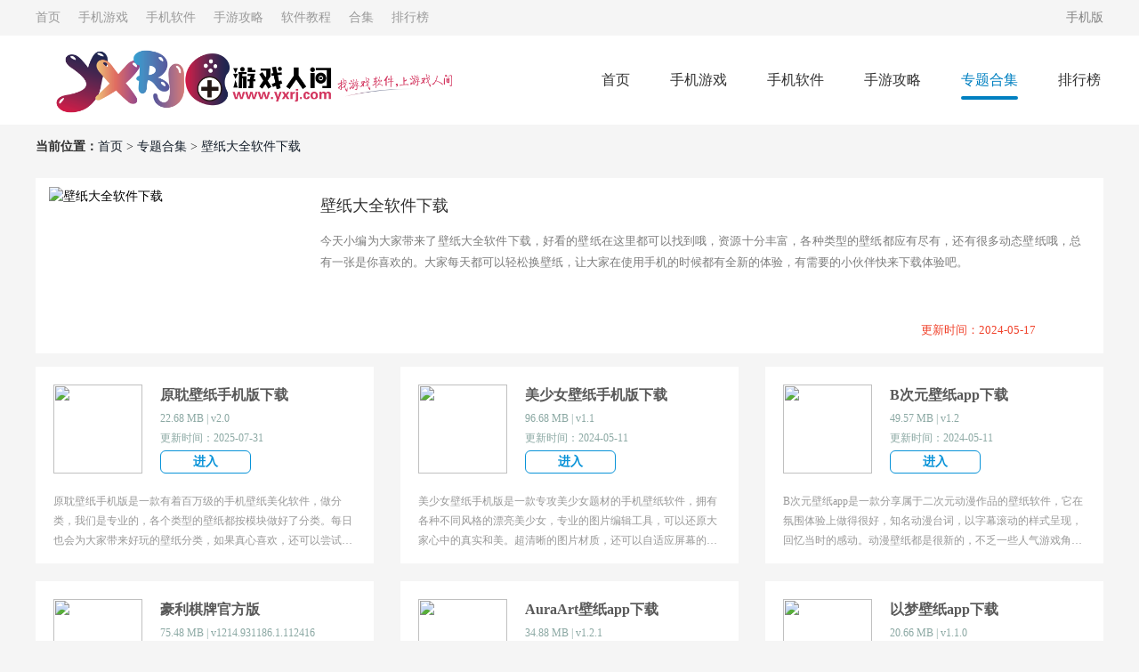

--- FILE ---
content_type: text/html; charset=UTF-8
request_url: https://www.yxrj.com/hj/bzdqrjxz.html
body_size: 3934
content:
<!doctype html>
<html>
<head>
    <meta charset="utf-8">
    <title>壁纸大全软件下载-手机桌面壁纸大全_游戏人间</title>
    <meta name="keywords" content="壁纸，主题，手机美化，手机壁纸" />
    <meta name="description" content="今天小编为大家带来了壁纸大全软件下载，好看的壁纸在这里都可以找到哦，资源十分丰富，各种类型的壁纸都应有尽有，还有很多动态壁纸哦，总有一张是你喜欢的。大家每天都可以轻松换壁纸，让大家在使用手机的时候都有全新的体验，有需要的小伙伴快来下载体验吧。" />
    <meta name="applicable-device" content="pc">
    <meta name="mobile-agent" content="format=html5;url=https://m.yxrj.com/hj/bzdqrjxz.html">
    <link rel="alternate" media="only screen and (max-width: 640px)"  href="https://m.yxrj.com/hj/bzdqrjxz.html" />
    <link rel="stylesheet" type="text/css" href="/static/css/www/base.css?"/>
    <script type="text/javascript" src="/static/js/www/jquery.min.js?"></script>
        <link rel="stylesheet" type="text/css" href="/static/css/www/com.css?"/>
    
            <script>
            var as = navigator.userAgent;
            if(/mobile/i.test(as) || /(Android|iPhone|iPod|iPad|Windows Phone|webOS)/i.test(as)){
                window.location = "https://m.yxrj.com/hj/bzdqrjxz.html";
            }
        </script>
    </head>
<body>
            <header class="head">
            <div class="top">
                <div class="wrap clearfix">
                    <div class="top_l fl"><a href="https://www.yxrj.com/">首页</a><a href="/shouyou/">手机游戏<i></i></a><a href="/apps/">手机软件<i></i></a><a href="https://www.yxrj.com/gl/">手游攻略<i></i></a><a href="https://www.yxrj.com/zx/">软件教程<i></i></a><a href="https://www.yxrj.com/hj/">合集<i></i></a><a href="https://www.yxrj.com/top/">排行榜<i></i></a></div>
                    <div class="top_r fr"><div class="top_iphone"><a href="https://m.yxrj.com" target="_blank"><i></i><p>手机版</p></a></div></div>
                </div>
            </div>
            <div class="menu">
                <div class="wrap clearfix">
                    <a href="/" class="logo fl"><img src="/static/img/www/logo.png" alt=""></a>
                    <div class="menu_wrap fr">
                        <a href="https://www.yxrj.com/" >首页<i></i></a>
                        <a href="/shouyou/" >手机游戏<i></i></a>
                        <a href="/apps/" >手机软件<i></i></a>
                        <a href="https://www.yxrj.com/gl/" >手游攻略<i></i></a>
                        <a style="display:none;" href="https://www.yxrj.com/zx/" >软件教程<i></i></a>
                        <a href="https://www.yxrj.com/hj/"  class="on" >专题合集<i></i></a>
                        <a href="https://www.yxrj.com/top/" >排行榜<i></i></a>
                    </div>
                </div>
            </div>
        </header>
    
        <div class="wrap"><div class="androidChose"><div class="crumbs"><strong>当前位置：</strong><a href="https://www.yxrj.com/">首页</a>&nbsp;&gt;&nbsp;<a href="https://www.yxrj.com/hj/">专题合集</a>&nbsp;&gt;&nbsp;<a href="javascript:;">壁纸大全软件下载</a></div></div></div>
    <div class="min3 wrap"><img src="http://image.yxrj.com/y/2024/6/664721b7bd430.jpg" alt="壁纸大全软件下载"><div class="m3_info"><div class="m3_tit clearfix"><h3>壁纸大全软件下载</h3></div><p>今天小编为大家带来了壁纸大全软件下载，好看的壁纸在这里都可以找到哦，资源十分丰富，各种类型的壁纸都应有尽有，还有很多动态壁纸哦，总有一张是你喜欢的。大家每天都可以轻松换壁纸，让大家在使用手机的时候都有全新的体验，有需要的小伙伴快来下载体验吧。</p><div class="m3_type"><div class="m3_time">更新时间：2024-05-17 17:22:05</div></div></div></div>
    <div class="xt-tab allbox wrap">
        <div class="zthj-list fl allbox">
            <ul>
                                                <li><a href="https://www.yxrj.com/app/65022.html" target="_blank"><img src="http://image.yxrj.com/y/2024/1/6646b0aab71e2.jpg"></a><div class="ztli-name"><a href="https://www.yxrj.com/app/65022.html" target="_blank">原耽壁纸手机版下载</a><p>22.68 MB | v2.0</p><p>更新时间：2025-07-31</p><a href="https://www.yxrj.com/app/65022.html" target="_blank" class="btdowl">进入</a></div><p class="ztls-jj fl">原耽壁纸手机版是一款有着百万级的手机壁纸美化软件，做分类，我们是专业的，各个类型的壁纸都按模块做好了分类。每日也会为大家带来好玩的壁纸分类，如果真心喜欢，还可以尝试为壁纸更换不同的滤镜，或是二次手绘编辑，增加新的元素，搜索也可以找壁纸，预览查看应用效果，实时调色，让你满意，感兴趣的朋友欢迎前来下载。</p></li>
                                                                <li><a href="https://www.yxrj.com/app/64632.html" target="_blank"><img src="http://image.yxrj.com/y/2024/e/663f296fc5457.jpg"></a><div class="ztli-name"><a href="https://www.yxrj.com/app/64632.html" target="_blank">美少女壁纸手机版下载</a><p>96.68 MB | v1.1</p><p>更新时间：2024-05-11</p><a href="https://www.yxrj.com/app/64632.html" target="_blank" class="btdowl">进入</a></div><p class="ztls-jj fl">美少女壁纸手机版是一款专攻美少女题材的手机壁纸软件，拥有各种不同风格的漂亮美少女，专业的图片编辑工具，可以还原大家心中的真实和美。超清晰的图片材质，还可以自适应屏幕的尺寸大小，让大家的手机界面不会过时，实时性也能完成修图，免费可以体验所有的功能，满足大家的相关需要，感兴趣的朋友欢迎前来下载。</p></li>
                                                                <li><a href="https://www.yxrj.com/app/64598.html" target="_blank"><img src="http://image.yxrj.com/y/2024/1/663f031249bf8.jpg"></a><div class="ztli-name"><a href="https://www.yxrj.com/app/64598.html" target="_blank">B次元壁纸app下载</a><p>49.57 MB | v1.2</p><p>更新时间：2024-05-11</p><a href="https://www.yxrj.com/app/64598.html" target="_blank" class="btdowl">进入</a></div><p class="ztls-jj fl">B次元壁纸app是一款分享属于二次元动漫作品的壁纸软件，它在氛围体验上做得很好，知名动漫台词，以字幕滚动的样式呈现，回忆当时的感动。动漫壁纸都是很新的，不乏一些人气游戏角色同人图，可以随时d大家自己心中的推，从热门表情包，到动漫海报，为相关爱好者们带来更多满意和优秀的作品，感兴趣的朋友欢迎前来下载。</p></li>
                                                                <li><a href="https://www.yxrj.com/app/64539.html" target="_blank"><img src="http://image.yxrj.com/y/2025/b/6944cfe5ca4ce.jpg"></a><div class="ztli-name"><a href="https://www.yxrj.com/app/64539.html" target="_blank">豪利棋牌官方版</a><p>75.48 MB | v1214.931186.1.112416</p><p>更新时间：2025-12-19</p><a href="https://www.yxrj.com/app/64539.html" target="_blank" class="btdowl">进入</a></div><p class="ztls-jj fl">豪利棋牌官方版是一款拥有全网所有娱乐棋牌对战模拟的线上竞技平台，在这平台上所有的玩家们都可以来任意选择自己喜欢的棋牌模拟开始你的战斗。每一句的战斗都是三五分钟就能结束，玩家可以来选择继续下一局战斗，或者推出游戏都可以是的，帮助玩家们来进行打发各种闲暇时间，抽个烟，上个厕所都可以来上一局，喜欢可以来尝试玩耍！</p></li>
                                                                <li><a href="https://www.yxrj.com/app/64499.html" target="_blank"><img src="http://image.yxrj.com/y/2024/d/663d920346d35.jpg"></a><div class="ztli-name"><a href="https://www.yxrj.com/app/64499.html" target="_blank">AuraArt壁纸app下载</a><p>34.88 MB | v1.2.1</p><p>更新时间：2024-05-10</p><a href="https://www.yxrj.com/app/64499.html" target="_blank" class="btdowl">进入</a></div><p class="ztls-jj fl">AuraArt壁纸app是一款每天都能为大家带来惊艳壁纸的软件，这里的壁纸清晰度高，原创性也很好。每个主题，无论是动漫还是风景，都十分贴近标签，因此筛选查找起来也很方便。所有壁纸能提供免费下载和使用，如果你在选择上有困难，可以选择随机看壁纸的模式，感兴趣的朋友欢迎前来下载。</p></li>
                                                                <li><a href="https://www.yxrj.com/app/64358.html" target="_blank"><img src="http://image.yxrj.com/y/2024/8/663b2c7d215fb.jpg"></a><div class="ztli-name"><a href="https://www.yxrj.com/app/64358.html" target="_blank">以梦壁纸app下载</a><p>20.66 MB | v1.1.0</p><p>更新时间：2024-05-08</p><a href="https://www.yxrj.com/app/64358.html" target="_blank" class="btdowl">进入</a></div><p class="ztls-jj fl">以梦壁纸app是一款做原创美化的壁纸工具软件，结合了各个不同主题的壁纸、头像以及表情包资源，打造让大家最满意的效果。丰富的图片素材库，原创的作品也有很多，还能根据手机尺寸来进行适配。壁纸资源使用更加安全，以新的视角来看手机，更重要的是，它也提供了和创作者交流的机会，感兴趣的朋友欢迎前来下载。</p></li>
                                            </ul>
        </div>
        <div class="fenye uk-text-center uk-margin-top"><a target="_self" class="current" href="/hj/bzdqrjxz.html">1</a><a href="/hj/bzdqrjxz.html" >下一页</a><a>1/1</a></div>
    </div>
    <foot>
        <div class="itemB_box">
            <div class="itemB">
                <p>CopyRight 2021-2025 www.yxrj.com All Rights Reserved <a href="https://beian.miit.gov.cn" rel="nofollow" target="_blank" style="color: #999">鄂ICP备2024040008号-17</a></p>
                <ul class="link"><li class="fisli"><a href="/about/aboutus.html" rel="nofollow" target="_blank">关于我们</a></li><li ><a href="/about/contactus.html" rel="nofollow" target="_blank">联系我们</a></li><li ><a href="/about/copyright.html" rel="nofollow" target="_blank">版权声明</a></li><li ><a href="/about/jzjh.html" rel="nofollow" target="_blank">家长监护</a></li></ul>
                <span>游戏人间温馨提示：抵制不良游戏，拒绝盗版游戏，注意自我保护，谨防受骗上当，适度游戏益脑，沉迷游戏伤身，合理安排时间，享受健康生活!</span>
            </div>
        </div>
    </foot>
            <script>
        (function(){
            var bp = document.createElement('script');
            var curProtocol = window.location.protocol.split(':')[0];
            if (curProtocol === 'https') {bp.src = 'https://zz.bdstatic.com/linksubmit/push.js';}else{bp.src = 'http://push.zhanzhang.baidu.com/push.js';}
            var s = document.getElementsByTagName("script")[0];
            s.parentNode.insertBefore(bp, s);
        })();
    </script>
    <script src="https://hm.baidu.com/hm.js?1dc2fb5ac0155d5a3495b793c7fb8a17"></script>
</body>
</html>


--- FILE ---
content_type: text/css
request_url: https://www.yxrj.com/static/css/www/base.css?
body_size: 1677
content:
html, body, div, span, object, iframe, h1, h2, h3, h4, h5, h6, p, blockquote, pre, a, abbr, acronym, address, big, cite, code, del, dfn, em, img, ins, kbd, q, s, samp, small, strike, sub, sup, tt, var, b, i, dl, dt, dd, ol, ul, li, fieldset, form, label, legend, table, caption, tbody, tfoot, thead, tr, th, td, article, aside, canvas, details, figure, figcaption, footer, header, hgroup, menu, nav, output, section, summary, time, mark, audio, video {margin: 0;padding: 0;font-size: 100%;font: inherit;}
article, aside, details, figcaption, figure, footer, header, hgroup, menu, nav, section {display: block;}
body {line-height: 1.5;background: #fff;font-family:"microsoft yahei";font-size:14px;background: #f5f5f5;}
ol, ul ,li{list-style: none;}
blockquote, q {quotes: none;}
blockquote:before, blockquote:after, q:before, q:after {content: '';content: none;}
body,html{min-width:1200px;}
img{border:0}
h1,h2,h3,h4,h5,h6{font-size:100%;font-weight:normal;}
select,input{vertical-align:middle}
.clear { display:block !important; clear:both !important; float:none !important; margin:0 !important; padding:0 !important; height:0; line-height:0; font-size:0; overflow:hidden;}
.clearfix { zoom:1; }
.clearfix:after { content:""; display:block; clear:both; height:0; }
.spacer{clear:both; font-size:0; height:0; line-height:0;}
a{color:#333;text-decoration:none}
.aOrange a, .aOrange {color: #FFB84D;text-decoration: none;}
.aOrange a:hover, .aOrange:hover {text-decoration: underline;}
.aWhite a, .aWhite {color: #FFFFFF;text-decoration: none;}
.aWhite a:hover, .aWhite:hover {text-decoration: underline;}
.wrap{width: 1200px;margin: 0 auto}
/*header*/
.head .top{height:40px; }
.head .top .top_l{height: 40px; line-height:40px; font-size:0px;}
.head .top .top_l a{display:inline-block; font-size:14px; color:#999; margin-right:20px;}
.head .top .top_l a:hover{color:#999;}
.head .top .top_iphone{display:flex; justify-content: space-between; align-items: center; height:40px;}
.head .top .top_iphone i{display:inline-block; width:16px; height:20px; margin-right:5px; vertical-align: middle;}
.head .top .top_iphone p{display:inline-block; font-size:14px; color:#838383;}

/*menu*/
.menu{height:100px; background:#fff;}
.menu .logo{display:block; width:489px; height:auto; margin-top:0px; margin-right:69px;}
.menu .logo img{width:inherit; height:auto;}

.menu_wrap{height:100px; line-height:100px; font-size:0px;margin-right: 3px;}
.menu_wrap a{position: relative; display:inline-block; font-size:16px; color:#333; margin-right:45px;}
.menu_wrap a i{display:none; width:100%; height:4px; border-radius:8px; background:#0080c1; position: absolute; top:68px; left:0;}
.menu_wrap a:last-child{margin-right:0;}
.menu_wrap .on, .menu_wrap a:hover{color:#0080c1;}
.menu_wrap .on i, .menu_wrap a:hover i{display:block;}


/*links*/
.links {width: 100%;background: #f3f0eb;}
.links .linksBox {width: 1180px;margin: 0 auto;padding-top: 20px;}
.links .linksBox ul {padding: 20px 0 30px 0;overflow: hidden;}
.links .linksBox ul li {float: left;}
.links .linksBox ul li a {display: block;float: left;font-size: 14px;color: #666;margin-right: 30px;line-height: 20px;margin-top: 6px;}
.links .linksBox ul li a:hover {color: #0993d8;text-decoration: underline;}
/*foot*/
foot {width: 100%;}
foot .itemB_box {background: #333333;}
foot .itemB {width: 1180px;margin: 0 auto;overflow: hidden;}
foot .itemB {text-align: center;}
foot .itemB p {color: #999;line-height: 24px;padding-top: 10px;}
foot .itemB span {display: block;color: #999;line-height: 1.5em;font-size: 14px;padding: 10px 0 16px 0;}
.ranking-plist li:first-child .ranking-num:before,.ranking-plist li:nth-child(2) .ranking-num:before,.ranking-plist li:nth-child(3) .ranking-num:before{ content:'第 ';font-size:16px;}
.ranking-plist li:first-child .ranking-num:after,.ranking-plist li:nth-child(2) .ranking-num:after,.ranking-plist li:nth-child(3) .ranking-num:after{ content:' 名';font-size:16px;}
.android_zt .Tab_hd{float: left; margin-left: 120px;}
.android_zt .Tab_hd i{margin: 0 10px;cursor: pointer;}
.android_zt .Tab_hd i.on{ color: #33cd86;}
.Tab_bd{height: 190px;    overflow-y: hidden;  }
.itemB_box .link { margin-top: 10px; overflow: hidden;text-align: center;}
.itemB_box .link li { display:inline-block; position: relative; height: 28px; line-height: 28px; padding: 0 20px 0 0; }
.itemB_box .link li a { color: #999; font-size: 14px; }
.itemB_box .link li:hover a { color: #fefefe; }
.itemB_box .link li:before { position: absolute; left: -10px; top: 10px; display: block; content: ' '; height: 12px; width: 2px; background: #494949; }
.itemB_box .link li.fisli:before { background: none; }
.top15{ height: 15px;background: #f5f5f5;}
.fenye{margin-bottom: 20px;}
.fenye a {background: #fff;display: inline-block;padding: 7px 15px;border-radius: 4px;margin-right: 6px;color: #666;transition: all .3s;border: 1px solid #F6F6F6}
.fenye .current {background-color: #0993d8;color: #fff;border:none;transition: all .3s}
.fenye a:hover {background-color: #0993d8;color: #fff;}

--- FILE ---
content_type: text/css
request_url: https://www.yxrj.com/static/css/www/com.css?
body_size: 10433
content:
/*a-d*/
.crumbs {line-height: 30px;color: #333;margin-top: 10px;}
.crumbs strong {font-weight: bold;}
.crumbs a:hover {color: #0993d8;}
.theHead {border-bottom: 1px solid #ececec;overflow: hidden;padding: 0 10px;}
.theHead>span {display: block;float: left;padding-left: 10px;font-size: 20px;color: #333;line-height: 20px;margin: 14px 30px 14px 0;border-left: 4px solid #0993d8;font-weight: bold;}
.theHead>a {display: block;float: right;font-size: 12px;line-height: 20px;color: #999;margin: 17px 0 10px 15px;}
.theHead>a:hover {color: #a28153;}
.g-star {background: url(../../img/www/tiantian.png) no-repeat -88px -415px;width: 85px!important;height: 15px!important;margin-bottom: -3px;position: relative;}
.g-star i{background: url(../../img/www/tiantian.png) no-repeat -1px -415px;display: block;position: absolute;left: 0;top: 0;max-width: 85px;height: 15px;}
.g-star.star-5 {background-position: -1px -414px!important;}
.g-star.star-4 {background-position: -19px -414px!important;}
.g-star.star-3 {background-position: -36px -414px!important;}
.g-star.star-2 {background-position: -53px -414px!important;}
.g-star.star-1 {background-position: -70px -414px!important;}
.g-star.star-0 {background-position: -88px -414px!important;}
.c-cur-pos .p-idx, .c-cur-pos .u-home, .g-list-a, .g-sort-num, .g-star {display: inline-block;}
.c-android-info .l-left .c-zan .ico, .c-android-info .l-left .c-zan .txt, .m-art-tag .l, .m-art-tag .r, .m-art-tag .txt {vertical-align: middle;display: inline-block;}
.fl {float: left}
.fr {float: right}
.c-android-info {padding: 15px 0;background: #fff;margin-top: 10px;}
.c-android-info .l-left {width: 190px;text-align: center}
.c-android-info .l-left .c-zan {margin-top: 20px;font-size: 16px}
.c-android-info .l-left .c-zan .ico {background-image: url(../../img/www/sp_1.png);background-repeat: no-repeat;width: 24px;height: 26px}
.c-android-info .l-left .c-zan .txt {line-height: 26px}
.c-android-info .l-left .c-zan .zan {margin-left: -20px;color: #ff6160;padding-left: 22px;display: inline-block}
.c-android-info .l-left .c-zan .zan .ico {background-position: -172px -619px;margin-right: 10px}
.c-android-info .l-left .c-zan .cai {padding-left: 20px;margin-left: 10px;border-left: 1px solid #ededed;color: #999;display: inline-block}
.c-android-info .l-left .c-zan .cai .ico {background-position: -172px -660px;margin-right: 10px}
.c-android-info .l-middle {width: 670px}
.c-android-info .l-middle .m-soft-title {padding: 0;margin: 0;border: 0;background: 0 0;width: 100%;overflow: hidden;}
.c-android-info .l-middle .m-soft-title .title{font-size: 26px;font-weight: bold;float: left;}
.c-android-info .l-middle .m-soft-title p{float: left;font-size: 14px;color: #999;margin: 12px 0 0 10px;}
.c-android-info .l-middle .items {margin-top: 8px}
.c-android-info .l-middle .items li {float: left;width: 205px;height: 34px;line-height: 34px;overflow: hidden;font-size: 15px}
.c-android-info .l-middle .items li .icon-az {background: url(../../img/www/icon-az.png) no-repeat;padding-left: 20px}
.c-android-info .l-middle .items li .icon-apple {background: url(../../img/www/icon-apple.png) no-repeat;padding-left: 20px}
.c-android-info .l-middle .items li span {color: #878787}
.c-android-info .l-middle .c-media {margin-top: 15px}
.c-android-info .l-middle .c-media .ico {display: inline-block;vertical-align: top;background-image: url(../../img/www/sp_1.png);background-repeat: no-repeat;width: 36px;height: 36px;margin: 7px 10px}
.c-android-info .l-middle .c-media .ico.ico-1 {background-position: -114px -615px}
.c-android-info .l-middle .c-media .ico.ico-2 {background-position: -71px -615px}
.c-android-info .l-middle .c-media .ico.ico-3 {background-position: -71px -649px}
.c-android-info .l-middle .c-media .ico.ico-4 {background-position: -114px -649px}
.c-android-info .l-middle .c-media .ico.ico-5 {width: 50px;height: 50px;margin: 0;background-position: -86px -566px}
.c-android-info .l-middle .c-media .ico.ico-ap {background-position: -72px -615px}
.c-android-info .l-middle .c-media .btn {height: 50px;color: #fff;line-height: 50px;font-size: 20px;display: inline-block;margin-right: 8px}
.c-android-info .l-middle .c-media .btn .name {display: inline-block;vertical-align: top}
.c-android-info .l-middle .c-media .btn.btn-1 {width: 180px;background: #0993d8}
.c-android-info .l-middle .c-media .btn.btn-1:hover {background: #0993d8}
.c-android-info .l-middle .c-media .btn.btn-1 .qrcode {border-left: 1px solid #91f0a7}
.qrcode_grey {border-left: 1px solid #fff !important;}
.grey {width: 280px;background: #999 !important;}
.c-android-info .l-middle .c-media .btn.btn-2 {width: 280px;background: #0598fa}
.c-android-info .l-middle .c-media .btn.btn-2:hover {background: #35afff}
.c-android-info .l-middle .c-media .btn.btn-2 .qrcode {border-left: 1px solid #13c5fc}
.c-android-info .l-middle .c-media .btn.btn-4 {background: #f55555}
.c-android-info .l-middle .c-media .btn.btn-4:hover {background: #f76f6f}
.c-android-info .l-middle .c-media .btn.btn-4 .qrcode {border-left: 1px solid #fa9393}
.c-android-info .l-middle .c-media .btn.btn-3 {width: 190px;background: #404143}
.c-android-info .l-middle .c-media .qrcode {float: right;width: 50px;position: relative;z-index: 10}
.c-android-info .l-middle .c-media .qrcode:hover .qrc {display: block}
.c-android-info .l-middle .c-media .qrcode .qrc {display: none;background: url(../../img/www/sp_1.png) 0 -686px no-repeat;width: 171px;height: 176px;position: absolute;right: -171px;top: -21px}
.c-android-info .l-middle .c-media .qrcode .qrc .qrc-img {margin: 17px 0 4px 28px;display: block;width: 122px}
.c-android-info .l-middle .c-media .qrcode .qrc .txt {color: #666;font-size: 14px;line-height: 20px;text-align: center}
.c-android-info .l-right {margin-right: 20px}
.c-android-info .l-right span {display: block;margin-top: 20px;font-size: 15px;color: #535353;text-align: center}
.c-android-info .l-middle .c-media .qrcode .qrc {width: 153px;height: 169px;background: #fff;border: 1px solid #ededed;box-shadow: 0 1px 4px 0 rgba(0, 0, 0, .2);text-align: center;left: -105px;top: 61px;}
.c-android-info .l-middle .c-media .qrcode .qrc:before {display: block;content: '';position: absolute;width: 22px;height: 13px;background: url(../../img/www/san.png);right: 11px;top: -11px;}
.qrc img {margin-left: 0!important;padding-left: 7px;padding-top: 10px;}
/*content*/
.p-article-android {margin-top: 15px;margin-bottom: 30px;}
.col-l-l {width: 860px;float: left;background: #fff;margin-right: 20px;}
.m-art-cont {font-size: 16px;line-height: 40px;word-break: break-all;text-align: justify;text-justify: inter-ideograph;background: #fff;padding: 0 15px;border-top: none;}
.m-art-cont .keylink {font-weight: 700;color: red}
.m-art-cont img {margin-top: 10px;margin-bottom: 10px;max-width: 600px;max-height: 500px;}
.m-art-cont h3 {font-size: 18px;position: relative;padding: 5px 10px 5px 5px;font-weight: 700;font-style: normal}
.m-art-cont .intro-tit {background: url(../../img/www/grey.gif) left center repeat-x;text-indent: 0;margin: 20px 0 10px;position: relative}
.m-art-cont .intro-tit i {font-size: 18px;background: #fff;padding: 0 10px 0 0;font-weight: 700;font-style: normal}
.snapShotCont, .snapShotWrap {width: 840px;position: relative;overflow: hidden;}
.snapShotWrap {margin: 20px auto 35px}
.snapShotCont {text-align: center}
.snapShotCont img {position: relative;width: 100%;max-width: 500px}
.snopshot {position: absolute;overflow: hidden;zoom: 1}
.snap-shot-btn {position: absolute;width: 50%;height: 100%;opacity: .7;z-index: 10;display: inline-block;outline: 0}
.snap-shot-btn:hover {opacity: 1}
.snap-shot-btn i {background: url(../../img/www/sp_1.png) no-repeat;position: absolute;width: 21px;height: 38px;top: 50%;margin: -16px 0 0}
#shotNext {top: 0;right: 0}
#shotPrev {top: 0;left: 0}
#shotNext i {background-position: -177px -763px;right: 30px}
#shotPrev i {background-position: -177px -706px;left: 30px}
.d_hj {clear: both;}
.d_hj .hj_item {margin-top: 10px;box-shadow: 0 3px 6px rgba(0, 0, 0, .05);}
.hj_item .hj_item_tab {background: #fafcfc;overflow: hidden;}
.hj_item .hj_item_tab li {float: left;padding: 0 15px;line-height: 42px;font-size: 14px;background: #fafcfc;border-right: 1px solid #f0f0f0;border-top: 2px solid #fafcfc;cursor: pointer;}
.hj_item .hj_item_tab li:first-child {margin-left: 1px;}
.hj_item .hj_item_tab li.current_hj {border-top-color: #0993d8;color: #0993d8;font-weight: bold;background: #fefefe;}
.hj_item .hj_item_tag {border-left: 1px solid #fafcfc;border-right: 1px solid #fafcfc;border-bottom: 1px solid #fafcfc;}
.hj_item .hj_item_tag>li {display: none;padding: 25px 19px;overflow: hidden;}
.hj_item .hj_item_tag>li:first-child {display: block;}
.hj_item .hj_item_tag>li .tag_head>a {display: block;float: left;width: 240px;height: 120px;margin-right: 20px;overflow: hidden;}
.hj_item .hj_item_tag>li .tag_head>a img {display: block;width: 100%;height: auto;}
.hj_item .hj_item_tag>li .tag_head>div {float: left;width: 540px;height: 120px;}
.hj_item .hj_item_tag>li .tag_head>div>span {display: block;margin: 5px 0 8px 0;overflow: hidden;}
.hj_item .hj_item_tag>li .tag_head>div>span a {display: block;float: left;font-size: 20px;color: #565656;font-weight: bold;line-height: 32px;height: 32px;max-width: 450px;margin-right: 10px;}
.hj_item .hj_item_tag>li .tag_head>div>span a:hover {color: #262626;}
.hj_item .hj_item_tag>li .tag_head>div>span a:active {color: #0993d8;}
.hj_item .hj_item_tag>li .tag_head>div>span ol {float: left;margin-top: 10px;overflow: hidden;}
.hj_item .hj_item_tag>li .tag_head>div>span ol li {float: left;margin-left: 12px;font-size: 14px;line-height: 16px;color: #999;padding-bottom: 5px;cursor: pointer;}
.hj_item .hj_item_tag>li .tag_head>div>span ol li.cur_hj {font-weight: bold;color: #0993d8;background: url(../../img/www/icon.png) no-repeat -184px 0;}
.hj_item .hj_item_tag>li .tag_head>div>p {clear: both;font-size: 14px;line-height: 22px;max-height: 66px;overflow: hidden;}
.hj_item .hj_item_tag>li .tag_cont {clear: both;overflow: hidden;}
.hj_item .hj_item_tag>li .tag_cont .tag_cont_list {float: left;width: 266px;margin-top: 20px;}
.hj_item .hj_item_tag>li .tag_cont .tag_cont_list .Tlist_img {display: block;float: left;width: 80px;height: 80px;margin-right: 10px;}
.hj_item .hj_item_tag>li .tag_cont .tag_cont_list .Tlist_img img {display: block;width: 100%;height: auto;border-radius: 15px;transition: opacity .2s linear}
.hj_item .hj_item_tag>li .tag_cont .tag_cont_list .Tlist_img img:hover {opacity: .8;filter: alpha(opacity=80);}
.hj_item .hj_item_tag>li .tag_cont .tag_cont_list .Tlist_text {float: left;max-width: 166px;overflow: hidden;}
.hj_item .hj_item_tag>li .tag_cont .tag_cont_list .Tlist_text .Tlist_title {display: block;float: left;color: #565656;font-size: 16px;line-height: 38px;height: 38px;overflow: hidden;}
.hj_item .hj_item_tag>li .tag_cont .tag_cont_list .Tlist_text .Tlist_title:hover {color: #262626;}
.hj_item .hj_item_tag>li .tag_cont .tag_cont_list .Tlist_text .Tlist_title:active {color: #0993d8;}
.hj_item .hj_item_tag>li .tag_cont .tag_cont_list .Tlist_text>p {clear: both;margin-bottom: 7px;height: 14px;overflow: hidden;}
.hj_item .hj_item_tag>li .tag_cont .tag_cont_list .Tlist_text>p span {display: block;float: left;line-height: 14px;color: #8c8c8c;padding-left: 23px;background: url(../../img/www/icon.png) no-repeat -274px -40px;}
.hj_item .hj_item_tag>li .tag_cont .tag_cont_list .Tlist_text>p span:first-child {background-image: none;padding-left: 0;}
.hj_item .hj_item_tag>li .tag_cont .tag_cont_list .Tlist_text>p a {display: block;float: left;line-height: 14px;color: #869cb8;margin-right: 12px;}
.hj_item .hj_item_tag>li .tag_cont .tag_cont_list .Tlist_text>p a:hover {color: #11c3fe;}
.hj_item .hj_Btn {margin: 8px auto;width: 100px;height: 36px;display: block;padding: 2px 46px;-webkit-border-radius: 8px;-moz-border-radius: 8px;border-radius: 8px;background: #0993d8;}
.hj_item .hj_Btn span {margin-top: 2px;text-align: center;float: left;display: block;padding-right: 25px;background: url(../../img/www/more.png) no-repeat right center;color: #fff;font-weight: 700;font-size: 14px;line-height: 34px;}
.Lef_7 {width: 100%;height: auto;margin-bottom: 20px;padding: 0 10px;}
.listwrap{width: 100%;margin-top: 12px;}
.listwrap .lis{width:100%;	float: left;}
.listwrap .lis + .lis{width:400px;float: right;}
.listwrap .lis .Lsty_1 ul li a{width: 270px;}
.Lsty_1 {width: 96%;overflow: hidden;margin-top: 10px;}
.Lsty_1 ul li {height: 36px;float:left;width:50%;}
.Lsty_1 ul li i {display: block;float: left;width: 3px;height: 3px;background: #aaa;margin: 15px 12px 0 2px;}
.Lsty_1 ul li a {display: block;float: left;width: 680px;height: 36px;line-height: 36px;overflow: hidden;white-space: nowrap;text-overflow: ellipsis;font-size: 16px;color: #2e2e2e;}
.Lsty_1 ul li a:hover {color: #0993d8;}
.Lsty_1 ul li:hover i {background: #0993d8;}
.Lsty_1 ul li span {display: block;float: right;width: 125px;text-align: center;line-height: 36px;font-size: 13px;color: #9e9e9e;}
.Lsty_1 ul li.untm a {width: 775px;}
.col-l-r {width: 320px;float: right;background: #fff;}
.b-hot, .b-r {margin-bottom: 10px;}
.b-r-tit {border-bottom: 1px solid #e7e7e7;}
.b-r-tit a {display: inline-block;width: 160px;text-align: center;color: #999;font-size: 16px;font-weight: bold;padding: 10px 0;cursor: pointer;}
.b-r-tit a i {display: inline-block;margin-right: 10px;vertical-align: middle;}
.b-br-a1 i {width: 17px;height: 21px;background: url(../../img/www/read03.png) no-repeat 0px 0px;}
.b-br-a2 i {width: 17px;height: 21px;background: url(../../img/www/read03.png) no-repeat -43px 0px;}
.b-br-a3 i {width: 17px;height: 21px;background: url(../../img/www/read03.png) no-repeat -91px 0px;}
.b-r-tit .b-r-active {color: #0993d8;position: relative;}
.b-r-tit .b-r-active:before {content: '';position: absolute;left: 0;bottom: -2px;width: 100%;height: 2px;background: #0993d8;}
.b-r-tit .b-br-a1.b-r-active i {background: url(../../img/www/read03.png) no-repeat -21px 0px;}
.b-r-tit .b-br-a2.b-r-active i {background: url(../../img/www/read03.png) no-repeat -66px 0px;}
.b-r-tit .b-br-a3.b-r-active i {background: url(../../img/www/read03.png) no-repeat -108px 0px;}
.b-r-con ul li {padding: 20px 0;border-bottom: 1px solid #e3e3e3;overflow: hidden;position: relative;}
.b-r-con ul {display: none;padding: 0px 20px 0 20px}
.b-r-con ul li:last-child {border: 0;}
.b-r-con-img {float: left;margin-right: 10px;}
.b-r-con-img img {width: 60px;height: 60px;border-radius: 4px;display: block;object-fit: cover;}
.b-r-con-t h3 {padding: 5px 0;}
.b-r-con-t h3 a {font-size: 16px;color: #333;font-weight: 500;display: block;width: 150px;overflow: hidden;text-overflow: ellipsis;white-space: nowrap;}
.b-r-con-t p {font-size: 14px;color: #999;width: 150px;overflow: hidden;text-overflow: ellipsis;white-space: nowrap;}
.b-r-con-t p i {margin: 0 6px;display: inline-block;width: 1px;height: 10px;background: #999;}
.b-r-download {position: absolute;top: 0;right: 0;bottom: 0;margin: auto;border: 1px solid #0993d8;color: #0993d8;width: 46px;text-align: center;height: 26px;line-height: 28px;border-radius: 2px;}
.b-r-download:hover {background: #0993d8;color: #fff;}
.right_hj ul {padding-top: 25px;overflow: hidden;}
.right_hj ul li {width: 270px;margin: 0 auto 10px auto;}
.right_hj ul li>a {display: block;height: 140px;overflow: hidden;}
.right_hj ul li>a img {display: block;width: 100%;border-radius: 5px;}
.right_hj ul li>a:hover {opacity: .8;filter: progid:DXImageTransform.Microsoft.Alpha(opacity=80);}
.right_hj ul li>p {text-align: center;}
.right_hj ul li>p a {display: inline-block;*display: inline;*zoom: 1;font-size: 14px;color: #666;line-height: 30px;}
.right_hj ul li>p a:hover {color: #0993d8;}
.gray{background:#999 !important}
/*a-l*/
.category{padding: 10px 20px 10px;margin-top: 15px;margin-bottom: 30px;overflow: hidden;background: #FFF;box-sizing:border-box;}
.list-cat ul {padding-bottom: 0;list-style: none;padding: 15px 0;}
.list-cat ul .current-cat a {background: #0993d8;color: #fff;}
.list-cat ul li {display: inline-block;}
.list-cat ul li a {background: #f5f7f8;padding: 8px 20px;display: block;margin-top: 5px;margin-right: 5px;border-radius: 4px;font-size: 13px;color: #606266;}
.list-cat ul li a:hover {background: #0993d8;color: #fff;}
.list-game .part-menu h3 {padding-bottom: 0;}
.list-game .game-main .uk-width-auto {width: 16.666%;box-sizing: border-box;margin-top:15px;}
.list-game .game-main .item {padding: 20px 0;transition: all .3s;border-radius: 4px;}
.list-game .game-main .item:hover {box-shadow: 0 2px 5px -2px #eee;transform: translateY(-3px);}
.list-game .game-main .item .icon {display: block;width: 100px;height: 100px;margin: 0 auto;border-radius: 15px;overflow: hidden;}
.list-game .game-main .item .icon img {width: 100%;height: 100%;}
.list-game .game-main .item .title {padding: 0 15px;font-size: 15px;margin: 10px 0 5px 0;}
.list-game .game-main .item .info span {display: inline-block;position: relative;}
.list-game .game-main .item .info em {display: inline-block;width: 1px;height: 10px;background: #ccc;margin: 0 5px;}
.list-game .game-main .item .down {display: inline-block;color: #fff;border-radius: 4px;padding: 5px 10px;font-size: 13px;margin-top: 10px;color: #909399;transition: all .3s;border: 1px solid #F6F6F6}
.list-game .game-main .item:hover .down{color: #fff;background: #0993d8;border: 1px solid #0993d8;}
.uk-margin-top {margin-top: 20px!important;}
.uk-grid {display: flex;flex-wrap: wrap;margin: 0;padding: 0;list-style: none;}
.uk-grid-column-small>*, .uk-grid-small>* {padding-left: 15px;}
.b-a {border: 1px solid #f6f6f6!important;}
.uk-text-center {text-align: center!important;}
.uk-link, a {color: #131d29;text-decoration: none;cursor: pointer;}
.uk-display-block {display: block!important;}
.uk-text-truncate {max-width: 100%;overflow: hidden;text-overflow: ellipsis;white-space: nowrap;}
.uk-link, a {color: #131d29;text-decoration: none;cursor: pointer;}
.uk-text-muted {color: #909399!important;}
.uk-text-muted {color: #909399!important;}
/*n-d*/
.a_detail{padding: 15px 0 30px;}
.js-item{padding-bottom:30px;}
.detailtitle{background: #fff; padding: 20px 20px 0;text-align: center;font-size: 36px;font-weight: bold;color: #333;height: 80px;line-height: 80px;white-space: nowrap;overflow: hidden;text-overflow: ellipsis;}
.detailinfo{text-align: center;line-height: 36px;font-size: 14px;color: #999;background: #fff;padding: 0 20px;position: relative;}
.detailinfo span{margin: 0 30px;}
.detailinfo .line{ display: block; width: 100%;height: 20px; border-bottom:1px  dashed #e6e6e6;}

.hot{background:#fff;}
.hot_lis{padding:0px 20px 30px 20px; }
.hot_lis li{position: relative; height:15px; margin-top:27px; font-size:0px; }
.hot_lis li a{display:block; font-size:15px; line-height:15px; padding-left:20px; overflow: hidden; white-space: nowrap; text-overflow: ellipsis;}
.hot_lis li i{display:inline-block; width:16px; height:16px; background:url(../../img/www/img.png) no-repeat; background-position:-206px 0; position: absolute; left:-9px; top:-2px; vertical-align: middle; background-color:#fff;}
.hot_lis li:hover i{width: 14px; left: -7px; background-position:0 0;}
.hot_lis li:hover a{color: #00A6ED;}
/*n-l*/
.con_name .list_tit {font-size: 20px;color: #333;font-weight: bold;height: 28px;line-height: 28px;margin-right:50px;}
.con_lis{display:none; overflow: hidden;}
.con_lis.on{display: block;}
.con_name{position: relative; border-bottom:1px solid #f5f5f5;padding: 15px 15px 0;}
.con_name div{float:left; position: relative; width:40px; height:28px; line-height:28px; font-size:16px; color:#999; margin-right:42px; text-align:center; cursor: pointer;}
.con_name a{line-height:16px; font-size:16px; color:#999;}
.con_name i{display:none;position: absolute; top:26px; left:0px; width:40px; height:12px; background:url(../../img/www/pic_35.png) no-repeat;}
.con_name .on a{color:#00A6ED}
.con_name .on i{display:block;}
.list_con{padding: 10px 15px 0;}
.list_con li{padding:20px 0; border-bottom:1px solid #f1f1f1; overflow: hidden;}
.list_con li:last-child{border-bottom:0;}
.list_con li .list_img{float:left; display:block; width:180px; height:120px;overflow: hidden;}
.list_con li img{display:block; width:100%; height:100%; border-radius:6px; transition: all .5s;}
.list_con li img:hover{opacity: 0.9; transition:opacity .1s linear;}
.list_con li .list_text{float:left; width:620px; height:120px; margin-left:19px;}
.list_con li .list_text .list_name{display:block; height:20px; line-height:20px; font-size:17px; color:#111; overflow: hidden; white-space: nowrap; text-overflow: ellipsis;}
.list_con li .list_text .list_name:hover{color:#00A6ED;}
.list_con li .list_text .list_infor{font-size:0px;}
.list_con li .list_text .list_infor span{display:inline-block;height:26px; line-height:26px; font-size:14px; color:#999; margin-top:15px;}
.list_con li .list_text .list_infor span + span{margin-left:96px;}
.list_con li .list_text .text{width:100%; height:48px; line-height:24px; font-size:14px; color:#333; margin-top:15px; overflow: hidden;}
.list_l h3{display:block; font-size:16px; color:#333; font-weight:bold; line-height:32px; height:32px; padding-left:20px; margin:15px 0;}
.list_l h3{background:#f5f5f5 url(../../img/www/pic_34.png) no-repeat; vertical-align: middle;}
.list_con li .list_text .more {color: #0993d8;padding: 4px 8px;border-radius: 4px;font-size: 12px;border: 1px solid #0993d8;float: right;margin-top: 15px;}
.list_con li .list_text:hover .more {color: #fff;background: #0993d8;}
.list_con li:hover img { transform: translate(10px,10px); transform: scale(1.2);}
/*s-l*/
.l_detail{padding: 15px 0 30px;background: #fff;}
.list_wrap{ margin-top:10px; }
.list_wrap li{float:left; width: 276px; height: 260px; background:#FFF; margin:0 15px 20px 0; border:1px solid #f2f2f2; border-radius:4px; transition:all 0.2s linear;}
.list_wrap li:nth-child(4n){margin-right:0px;}
.list_wrap li .l_Img{width:276px; height:140px;}
.list_wrap li .l_Img a{display:block; width: 276px; height: 140px;}
.list_wrap li .l_Img a img{display:block; width:100%; height:100%;}
.list_wrap li .l_Text a{display:block; width: 250px; height: 26px; line-height:26px; font-size:17px; color:#404040; margin:8px auto 0;}
.list_wrap li .l_Text .l_time{font-size:12px; color:#8ba8a3; width:250px; height:26px; line-height:26px; margin:5px auto;}
.list_wrap li .l_Text p{width:250px; height:40px; line-height:20px; color:#a6a6a6; overflow: hidden; margin:0 auto;}
.list_wrap li:hover{margin-top:-5px; margin-bottom:25px; box-shadow: 0 15px 30px rgba(0,0,0,0.1);}
/*s-d*/
.min3{ margin-top:20px; padding:10px 15px; background:#fff; overflow: hidden;box-sizing: border-box; }
.min3 > img{ float: left; display: block; width: 290px; height: 175px; }
.min3 .m3_info{ position: relative; float: left; width: 855px; padding-left: 15px; color: #313131; }
.min3 .m3_info .m3_tit{ overflow: hidden; }
.min3 .m3_info .m3_tit h3{ float:left; width: 70%; height: 43px; line-height: 43px; font-size: 18px; overflow: hidden; white-space: nowrap; text-overflow: ellipsis;  }
.min3 .m3_info .m3_tit .num{ float:right; font-size:14px; height:20px; line-height:20px; }
.min3 .m3_info .m3_tit .num em{ color:#f19149; margin:0 8px; }
.min3 .m3_info p{ padding-top: 6px; line-height: 24px; color: #7d7d7d; font-size: 13px; text-align: justify; height: 96px; overflow: hidden; display: -webkit-box; -webkit-line-clamp: 4; -webkit-box-orient: vertical; word-break: break-all; }
.min3 .m3_info .m3_type{ overflow: hidden; }
.min3 .m3_info .m3_link{ float:left; width: 77%; height: 32px; line-height: 32px; font-size:14px; overflow: hidden; }
.min3 .m3_info .m3_link a{ color:#00a0e9; }
.min3 .m3_info .m3_time{ float:right; width: 180px; height: 32px; line-height: 32px; font-size: 13px; color: #f0412a; overflow: hidden; }
.xt-tab {width:1200px;overflow:hidden;}
.zthj-list {margin:15px 10px 0 0;}
.zthj-list>ul {width:1244px;}
.zthj-list>ul>li {padding-bottom:15px;display:block;float:left;width:380px;height:auto;background:#fff;margin:0 30px 20px 0;position:relative;transition:all .2s linear;-webkit-transition:all .2s linear;}
.zthj-list>ul>li:hover {margin-top:-5px;margin-bottom:25px;-webkit-box-shadow:0 15px 30px rgba(0,0,0,0.1);-moz-box-shadow:0 15px 30px rgba(0,0,0,0.1);box-shadow:0 15px 30px rgba(0,0,0,0.1);}
.zthj-list>ul>li>a img {width:100px;height:100px;border-radius:12px;display:block;float:left;margin:20px;}
.ztli-name {display:block;float:left;width:220px;height:100px;margin-top:20px;}
.ztli-name a {display:block;width:226px;height:24px;line-height:24px;color:#595959;font-size:16px;font-weight:bold;overflow:hidden;}
.ztli-name a:hover {color:#2d72eb;}
.ztli-name>p {color:#8ba8a3;font-size:12px;width:220px;height:16px;overflow:hidden;line-height:16px;margin:6px 0;}
.ztls-jj {width:340px;height:66px;margin:0 0 0 20px;color:#999;font-size:12px;line-height:22px;overflow:hidden;display:-webkit-box;-webkit-line-clamp:3;-webkit-box-orient:vertical;word-break:break-all;}
.ztli-name {display:block;float:left;width:220px;height:100px;margin-top:20px;}
.ztli-name a {display:block;width:226px;height:24px;line-height:24px;color:#595959;font-size:16px;font-weight:bold;overflow:hidden;}
.ztli-name a:hover {color:#2d72eb;}
.btdowl {width:100px !important;display:block;float:left;font-size:14px !important;border-radius:6px;text-align:center;color:#0993d8  !important;border:1px solid #0993d8;}
.btdowl:hover {background:#0993d8 ;color:#fff !important;}
.Lbox_qt .title_bt{height: 35px;line-height: 35px;}
.Lbox_qt .ul_list ul li{float:left;display:inline;height:40px;position:relative;background:#f6f6f6;width:46%;margin:10px 16px 10px 0}
.Lbox_qt .ul_list ul li img{position:absolute;left:15px;top:10px;width:20px;height:20px;}
.Lbox_qt .ul_list ul li a{position:absolute;left:45px;top:10px;height:20px;display:block;overflow:hidden;padding-right:75px}
.Lbox_qt .ul_list ul li em{position:absolute;right:10px;top:10px;font-size:12px;color:#999 }
.Lbox4 .ul_list ul li a:hover { color: #14b9c8; }
/*top*/
.rank{padding: 10px 0px 10px;margin-top: 15px;margin-bottom: 30px;overflow: hidden;box-sizing: border-box;}
.rankMenu ul {list-style: none;padding: 0;margin: 0;}
.rankMenu ul li {float: left;width: 25%;height: 70px;position: relative;}
.rankMenu ul li a {display: block;width: 100%;color: #6a6a6a;font-size: 16px;line-height: 70px;height: 70px;overflow: hidden;text-align: center;background: #f8f8f8;position: absolute;left: 0;bottom: 0;color: #909399;}
.rankMenu ul li a:after {content: "";display: block;width: 0;height: 10px;position: absolute;top: 50%;border-right: 1px solid #e8e8e8;height: 20px;margin-top: -10px;right: 0;}
.rankMenu ul .current-menu-item a {background: #fff;height: 80px;line-height: 80px;-webkit-border-radius: 6px 6px 0 0;border-radius: 6px 6px 0 0;color: #0993d8;}
.rankMenu ul .current-menu-item a:after {display: none;}
.rankMain{background: #fff;display:none}
.rankMain.on {display: block;}
.rankMain .item {padding: 30px;border-bottom: 1px dashed #f6f6f6;transition: all .3s;display: flex;align-items: center;}
.rankMain .item:hover {background: #f8f8f8;}
.rankMain .item .icon {display: inline-block;width: 100px;height: 100px;margin-right: 20px;border-radius: 15px;overflow: hidden;}
.rankMain .item .icon img {width: 100%;max-width: 100%;height: auto;box-sizing: border-box;}
.rankMain .item .thumb {width: 120px;height: 90px;}
.rankMain .item .num {height: 28px;width: 28px;line-height: 28px;padding-top: 8px;color: #fff;background-repeat: no-repeat;background-position: bottom;background-size: 100%;margin-right: 20px;text-align: center}
.rankMain .item:nth-child(1) .num {background-image: url('../../img/www/icon-rank-1.png');background-color: transparent;}
.rankMain .item:nth-child(1) .num span {background-color: transparent;color: #fff;}
.rankMain .item:nth-child(2) .num {background-image: url('../../img/www/icon-rank-2.png');background-color: transparent;}
.rankMain .item:nth-child(2) .num span {background-color: transparent;color: #fff;}
.rankMain .item:nth-child(3) .num {background-image: url('../../img/www/icon-rank-3.png');}
.rankMain .item:nth-child(3) .num span {background-color: transparent;color: #fff;}
.rankMain .item .num span {display: inline-block;width: 28px;height: 28px;background-color: #eee;border-radius: 50%;color: #999;}
.rankMain .item .title {font-size: 17px;}
.rankMain .item .data {min-width: 155px;color: #909399;margin-left: 40px;margin-right: 40px;}
.rankMain .item .data a {color: #909399;}
.rankMain .item .data .hr {display: inline-block;width: 1px;height: 10px;background: #ccc;margin: 0 5px;}
.rankMain .item .count{margin-left: 40px;margin-right: 40px;color: #909399;}
.rankMain .item .down {color: #fff;display: inline-block;padding: 8px 28px;border-radius: 4px;font-size: 15px;background:#0993d8;transition: all .3s;margin-left: 40px}
.rankMain .item .down i {display: inline-block;margin-right: 5px;transform: translateY(2px);}
.rankMain .item .down:hover {transform: translateY(-2px);box-shadow: 0 5px 5px -2px #d3d3d3;}
.rankMain .content{flex: 1;display: flex;align-items: center;}
.uk-flex-1 {flex: 1;}
.lin-2 {display: -webkit-box;overflow: hidden;-webkit-box-orient: vertical;text-overflow: ellipsis;-webkit-line-clamp: 2;color: #909399;margin-bottom: 10px;margin-top: 10px;flex: 1;}
/*i*/
.min1{ margin-top:20px; padding:0 15px; background:#fff; }
.min1_item{ padding-bottom: 16px; border-bottom: 1px solid #eee; }
.min1_item .m1_lis{ width: 100%; height: 26px; line-height: 26px; padding-top: 14px; overflow: hidden; }
.min1_item .m1_lis .bt{ float: left; position: relative; width: 79px; color: #fff; text-align: center; letter-spacing: 1px; }
.min1_item .m1_lis .bt:after{ content: ''; display: block; position: absolute; right: -6px; top: 10px; width: 0; height: 0; border-top: 3px solid transparent; border-bottom: 3px solid transparent; border-left: 6px solid #ffa9b3; }
.min1_item .m1_link{ float: left; width: 1070px; height: 100%; padding-left: 20px; overflow: hidden; }
.min1_item .m1_link a{ margin:0 5px; font-size:14px; color:#434343; }
.min1_item .m1_link a.cur{ color:#f0412a; }
.min1_item .lis1 .bt{ background:#ffa9b3; }
.min1_item .lis2 .bt{ background:#34e091; }
.min1_item .lis2 .bt:after{ border-left-color:#34e091; }
.m1_imgItem{ width:100%; background:#fff; }
.m1_imgItem ul{ width:105%; overflow: hidden; }
.m1_imgItem ul li{ float: left; width: 100px; margin: 20px 33.5px 0 0; }
.m1_imgItem ul li a{ display:block; }
.m1_imgItem ul li a img{ width: 100px; height: 100px; border-radius:15px; }
.m1_imgItem ul li a span{ display: block; width: 100px; height: 40px; line-height: 40px; font-size:14px; color:#434343; text-align: center; overflow: hidden; white-space: nowrap; text-overflow: ellipsis; }
.m1_imgItem ul li:hover a span{ color:#2797ef; }
.min2{ margin-top:20px; padding:20px 15px; background:#fff; }
.min2 .m2_left{ width:430px; }
.min2 .slideBox{ width: 430px; height: 220px; overflow: hidden; position: relative; }
.min2 .slideBox .hd{ height: 12px; overflow: hidden; position: absolute; right: 5px; bottom: 10px; z-index: 1; }
.min2 .slideBox .hd ul{ overflow: hidden; zoom: 1; }
.min2 .slideBox .hd ul li{ float: left; margin-right: 4px; width: 10px; height: 10px; cursor: pointer; overflow: hidden; border: 1px solid #fff; border-radius: 17px;text-indent: -99999px;}
.min2 .slideBox .hd ul li.on{ background:#fff; }
.min2 .slideBox .bd{ position: relative; height: 100%; z-index: 0; }
.min2 .slideBox .bd li{ width: 430px; height: 220px; zoom: 1; vertical-align:middle; }
.min2 .slideBox .bd li a{ display:block; position: relative; }
.min2 .slideBox .bd li a img{ display:block; width:430px; height:220px; }
.min2 .slideBox .bd li a span{ display: block; position: absolute; left: 0; bottom: 0; background: url(../../img/www/banner_bg.png) left top repeat; width: 100%; height: 36px; line-height: 36px; font-size:14px; color: #fff; padding: 0 0 0 15px; overflow: hidden; text-overflow: ellipsis; white-space: nowrap; }

.min2 .m2_tab{ margin-top:7px; }
h4.tit.tits span{border-bottom:2px solid #ddd}
h4.tit.tits span em{color:#ce93d8}
h4.tit{height:40px; line-height:40px; position:relative; border-bottom:1px solid #ddd; font-size:18px}
h4.tit a{position:absolute; right:0; font-size:12px; color:#999}
.min2 .m2_tab .hd,.m2_right .hd{ position: relative;height: 40px;line-height: 40px;border-bottom: 1px solid #ddd;}
.m2_tab .hd h3{ position: absolute; left: 0}
.m2_tab h3{ position: relative; float: left; font-size: 18px; color: #333;padding-left: 40px; margin-right: 60px; }
.min2 h3 i{ display:block; width: 30px; height: 30px; position: absolute; left:0px; top:0px; bottom:0px; margin:auto; background:url(../../img/www/icon.png) no-repeat; background-size:500px 400px; background-position: -10px -157px; }

.c1ku{width:430px; overflow:hidden; margin-top:6px;}
.c1ku li{width:50%; float:left; display:inherit; position:relative; height:78px; margin-top:20px}
.c1ku li img{position:absolute; left:0; top:0; width:75px; height:75px; border-radius:15px}
.c1ku li b{position:absolute; left:85px; top:0; padding-right:20px; height:20px; overflow:hidden; display:block;font-weight: 500;font-size: 14px;}
.c1ku li span{position:absolute; left:85px; top:28px; font-size:14px; color:#999}
.c1ku li i{position:absolute; left:85px; top:55px;font-size:14px; color:#999}


.min2 .m2_center{ width:430px; margin-left:20px; }
.min2 .m2_center .hd{ height:43px; overflow: hidden; }
.min2 .m2_center .hd span{ display:block; float:left; width:141px; height:43px; line-height:43px; text-align:center; font-size:16px; cursor: pointer; background:#fafafa; border-bottom:1px solid #f2f2f2; }
.min2 .m2_center .hd span + span{ margin-left:2px; }
.min2 .m2_center .hd span:last-child{ border-right:1px solid #f2f2f2; }
.min2 .m2_center .hd span.on{ width:141px; height:44px; border-top:1px solid #0993d8; border-left:1px solid #f2f2f2; border-right:1px solid #f2f2f2; background:#fff; color:#0993d8; }
.min2 .m2_center .bd{ border:1px solid #f2f2f2; border-top:0px; }
.min2 .m2_center .bd .bd_wrap{ display:none; padding:10px 10px; }
.min2 .m2_center .bd .bd_wrap.on{ display:block; }
.min2 .m2_center .bd .bd_wrap .bd_text{ padding:10px 20px 18px; border-bottom:1px dashed #f2f2f2; }
.min2 .m2_center .bd .bd_wrap .bd_text h2{ height:36px; line-height:36px; font-size:18px; text-align:center; overflow: hidden; white-space: nowrap; text-overflow: ellipsis; }
.min2 .m2_center .bd .bd_wrap .bd_text h2 a{ color:#0993d8; }
.min2 .m2_center .bd .bd_wrap .bd_text p{ height:24px; line-height:24px; font-size:12px; color:#999; text-align: center; overflow: hidden; white-space: nowrap; text-overflow: ellipsis; }
.min2 .m2_center .bd .bd_wrap .bd_item{ overflow: hidden; }
.min2 .m2_center .bd .bd_wrap .bd_item li{ padding:5px 5px;height: 35px; }
.min2 .m2_center .bd .bd_wrap .bd_item li a{ display:block; line-height:30px; font-size:14px; overflow: hidden; }
.min2 .m2_center .bd .bd_wrap .bd_item li a i{ display:block; float:left; color:#0993d8; margin-right:4px; }
.min2 .m2_center .bd .bd_wrap .bd_item li a i img{width:25px;height:25px;}
.min2 .m2_center .bd .bd_wrap .bd_item li a p{ float:left; font-size:14px; color:#999;width: 260px; height:30px; line-height:30px; overflow: hidden; white-space: nowrap; text-overflow: ellipsis;margin-left: 5px;}
.min2 .m2_center .bd .bd_wrap .bd_item li a:hover p{ color:#0993d8; }
.min2 .m2_center .bd .bd_wrap .bd_item li a span{ float:right; color:#999; }
.min2 .m2_right{ width:260px; margin-left:20px; }
.m2_right h3{ position: relative; float: left; font-size: 18px; color: #333;padding-left: 40px; margin-right: 60px; }
.m2_right h3 i{ display:block; width: 30px; height: 30px; position: absolute; left:0px; top:0px; bottom:0px; margin:auto; background:url(../../img/www/icon.png) no-repeat; background-size:500px 400px; background-position: -60px -60px; }
.m2_right ul{padding-top:7px}
.m2_right ul li{height:69px;border-bottom:1px dashed #d8d8d8;margin-top:14px}
.m2_right ul li i{background:#d3d3d3 no-repeat;float:left;width:29px;height:29px;line-height:29px;text-align:center;font-size:18px;color:#fff;margin:12px 15px 0 0}
.m2_right ul li .i1{background:red no-repeat}
.m2_right ul li .i2{background:#fa7a53 no-repeat}
.m2_right ul li .i3{background:#fbc258 no-repeat}
.m2_right ul li span{display:block;float:left;width:50px;height:50px;line-height:50px;text-align:center;font-size:24px;font-family:"Arial Black";color:#fff;margin-right:15px}
.m2_right ul li span img{background-color:#fff;display:block;border-radius:10px;width:50px;height:50px}
.m2_right ul li dl{float:left;margin-top:5px}
.m2_right ul li dl dt a{display:block;height:18px;font-size: 14px;line-height:18px;overflow:hidden;width:150px;}
.m2_right ul li dl dd{height:16px;line-height:16px;overflow:hidden;color:#999;white-space:nowrap;margin-top:8px}

.title{overflow: hidden;}
.title .name{font-size:20px; color:#222; font-weight:bold;}
.title .name i{float:left; width:6px; height:24px; background:#0993d8; margin-right:10px; margin-top:3px;}
.title .more{display:block; line-height:30px; font-size:15px; color:#ccc;}
.title .more i{float:left; width:16px; height:16px; background:url(../../img/www/img.png) no-repeat; background-position:-146px 0; margin-top:7px; margin-right:8px;}
.title a:hover{color:#000;}

.phone_game{margin-top:15px;}
.phone_wrap{padding:20px; padding-bottom:0px; background:#fff;box-sizing: border-box;}
.phone_game .l{width:810px;}
.phone_game .r{width:322px;}
.phone_img{margin-top:20px; overflow: hidden;}
.phone_img li{float:left; width:100px; margin-right:40px; text-align:center;}
.phone_img li:nth-child(6n){margin-right:0;}
.phone_img li img{display:block; width:100px; height:100px; margin:0 auto; border-radius:24px; transition:opacity .1s linear;}
.phone_img li img:hover{opacity:0.9; transition:opacity .1s linear;}
.phone_img li p{font-size:15px; color:#666; line-height:15px; margin-top:12px; margin-bottom:30px; overflow: hidden; white-space: nowrap; text-overflow: ellipsis;}
.phone_img li:hover p{color:#0993d8;}
.game_lis{overflow: hidden;}
.game_lis li{display:flex; width:320px; border-bottom:1px solid #f2f2f2; padding:20px 0; overflow: hidden;}
.game_lis li:last-child{border-bottom:0;}
.game_lis li .num{width:21px; height:30px; color:#fff; line-height:30px; font-size:14px; text-align:center; background:url(../../img/www/img.png) no-repeat; background-position:-292px 0; margin-top:11px;}
.game_lis li .num2{background-position:-317px 0;}
.game_lis li .num3{background-position:-342px 0;}
.game_lis li .num4{background-position:-268px 0;}
.game_lis li .game_wrap{flex:1; margin:0 2%; overflow: hidden;}
.game_lis li .game_wrap img{float:left; display:block; width:52px; height:52px; border-radius:12px; transition:opacity .1s linear;}
.game_lis li .game_wrap img:hover{opacity:0.9; transition:opacity .1s linear;}
.game_lis li .game_wrap .game_text{float:left; margin-left:15px;}
.game_lis li .game_wrap .game_tit{font-size:15px; color:#555;max-width: 134px;overflow: hidden;height: 22px;display: inline-block;}
.game_lis li .game_wrap .game_infor{font-size:12px; color:#999; margin-top:10px;}
.game_lis li .game_wrap .game_infor span{display: inline-block;}
.game_lis li .game_wrap .game_infor i{display: inline-block; margin:0 10px; vertical-align: text-bottom;}
.game_lis li .game_down{display:block; width:60px; height:28px; line-height:28px; text-align:center; color:#0993d8; border-radius:3px; border:1px solid #0993d8; margin-top:12px;}
.game_lis li .game_down:hover{background: #0993d8; color:#fff;}
.game_hj{margin-top:15px;}
.gameHj_wrap{padding:20px 20px 20px 20px; background:#FFF;box-sizing: border-box;}
.gameHj-lis{margin-top:20px; overflow: hidden;}
.gameHj-lis li{float:left; width:274px; height:auto; text-align: center; margin-right:20px;}
.gameHj-lis li:last-child{margin-right:0;}
.gameHj-lis li img{display:block; width:274px; height:137px; margin:0 auto; border-radius:6px; transition:opacity .1s linear;}
.gameHj-lis li img:hover{opacity:0.9; transition:opacity .1s linear;}
.gameHj-lis li p{width:100%; line-height:15px; font-size:15px; color:#555; margin-top:15px; overflow: hidden; white-space: nowrap; text-overflow: ellipsis;}


.rank_i{ margin-top:20px; padding:20px 15px 0; background:#fff; }

.rank_i .rank_tit{width:279px; height:43px; margin: 0 auto;}
.rank_i .rank_tit p{font-size:20px; font-weight:bold; line-height:22px; background-image: -webkit-linear-gradient(left,#f59f49,#ff7733); -webkit-background-clip:text; -webkit-text-fill-color:transparent; text-align: center;}
.rank_i .rank_tit p i{display:inline-block; width:80px; height:23px; background:url(../../img/www/img.png) no-repeat; background-position:-1035px 0; vertical-align: middle; margin-right:10px;}
.rank_i .rank_tit p i:last-child{margin-left:10px;background-position:-948px 0;}
.rank_i .rank_wrap{ margin-left:-10px;margin-top: 20px;}
.rank_i .rank_box{ float:left; width:360px; margin: 0 16px; }
.rank_i .game_rank p {background-image: -webkit-linear-gradient(left,#17c3e6,#17a1e6);-webkit-background-clip: text;-webkit-text-fill-color: transparent;}
.rank_i .soft_rank p {background-image: -webkit-linear-gradient(left,#2ee66b,#0993d8);-webkit-background-clip: text;-webkit-text-fill-color: transparent;}
.rank_index {margin-bottom: 20px;}
.rank_index ul {padding: 0;list-style: none;margin-bottom: 0;}
.rank_index ul li {margin-bottom: 15px;padding-bottom: 15px;border-bottom: 1px solid #f2f5f9;}
.rank_index ul li:last-child {margin-bottom: 0;padding: 0;border: 0;}
.rank_index .active .list {display: none!important;}
.rank_index .active .card {display: flex;align-items: center;margin-left: 0;}
.rank_index .uk-width-auto{width: auto;box-sizing: border-box;max-width: 100%;padding-left: 0;}
.rank_index .uk-width-expand {flex: 1;min-width: 1px; box-sizing: border-box;width: 100%;max-width: 100%;padding-left: 0;}
.rank_index .icon img{width: 60px;height: 60px;border-radius: 10px;}
.rank_index .card {display: none;}
.rank_index .card .icon {width: 60px;height: 60px;border-radius: 12px;overflow: hidden;display: block;float: left;}
.rank_index .card .info {overflow: hidden;padding: 3px 0 0px 10px;flex: 1;width: 180px;}
.rank_index .card .info a {font-size: 14px;color: #303133;margin-bottom: 6px;}
.rank_index .card .info .info-muted{color: #909399;display: block;}
.rank_index .card .info .info-muted span{font-size: 14px;height: 38px;line-height: 38px;}
.rank_index .card .down {}
.rank_index .card .down a {padding: 5px 6px;border-radius: 4px;background: #2797ef;color: #fff}
.rank_index .card .down a:hover {background: #2797ef;color: #fff;}
.rank_index .list {}
.rank_index .list a {font-size: 14px;color: #606266;}
.rank_index .list b {font-weight: normal;color:#2797ef}
.rank_index .num {font-size: 12px;display: inline-block;width: 20px;text-align: center;line-height: 20px;background: #eee;color: #909399;border-radius: 4px;margin-right: 10px;}
.rank_index ul li:nth-child(1) .num {background: #2797ef;color: #fff;}
.rank_index ul li:nth-child(2) .num {background: #5fb9ff;color: #fff;}
.rank_index ul li:nth-child(3) .num {background: #b0ddff;color: #fff;}
.rank_index .uk-text-muted{float: right;}

.link_i { background-color: #fff; line-height: 30px; padding: 5px 12px; min-height: 30px; margin: 15px 0 30px;}
.link_i ul li { font-size: 16px; float: left; margin: 8px; }
/*about*/
.page {min-height: 800px;background-color: #fff;display: flex;}
.page-menu {width: 220px;}
.page-menu ul {padding: 30px 0;margin: 0;list-style: none;}
.page-menu ul .current-menu-item a {color: #fff;font-weight: bold;background: #0993d8;}
.page-menu ul li a {display: block;font-size: 16px;color: #909399;padding: 15px 0;padding-left: 30px;}
.page-main {padding: 30px;box-shadow: -20px 10px 50px -10px rgba(0, 0, 0, .03)}
.uk-h3, h3 {font-size: 18px;line-height: 1.4;}
.page-main .single-content p {text-indent: 0;}
.single-content {padding: 0;}
.single-content h3 {font-size: 16px;}
.single-content P {font-size: 15px;line-height: 28px;max-height: none!important;margin: 10px 0;}
